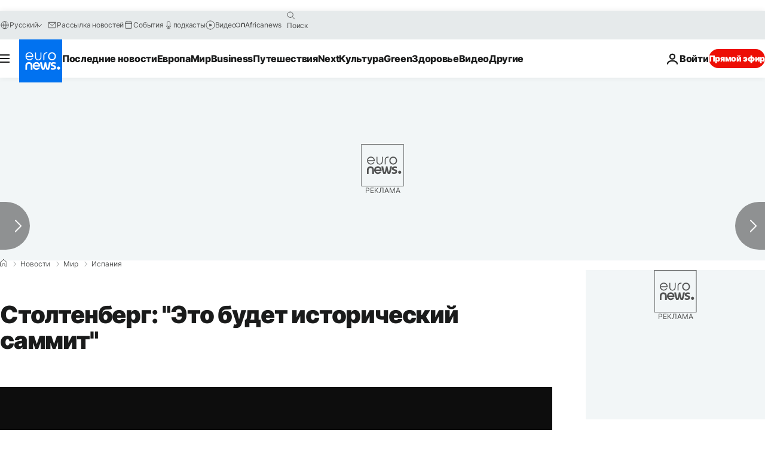

--- FILE ---
content_type: application/xml
request_url: https://dmxleo.dailymotion.com/cdn/manifest/video/x8c3f3t.m3u8?af=2%2C7%2C8%2C9&vv=1%2C2%2C3%2C4%2C5%2C6%2C7%2C8%2C11%2C12%2C13%2C14&mm=video%2Fmp4%2Cvideo%2Fwebm%2Caudio%2Fmp4%2Caudio%2Fmpeg%2Caudio%2Faac%2Caudio%2Fmpeg3%2Caudio%2Fmp3%2Caudio%2Fvnd.wave%2Caudio%2Fwav%2Caudio%2Fwave%2Caudio%2Fogg%2Caudio%2Fvorbis%2Cimage%2Fjpeg%2Cimage%2Fpng%2Cimage%2Fwebp%2Cimage%2Fsvg%2Bxml&cse=1jf53mponaf9a8a965e&rts=571366&rhv=1&cen=prod&cpi=xe2cka&cpt=player&rla=en&cpr=x9oog&eb=https%3A%2F%2Fru.euronews.com%2F2022%2F06%2F29%2Fsummit-nato-in-madrid&ps=924x520&td=ru.euronews.com&reader_gdpr_flag=0&reader_gdpr_consent=&gdpr_binary_consent=opt-out&gdpr_comes_from_infopack=0&reader_us_privacy=1---&vl=-1&ciid=1jf53mponaf9a8a965e_VMAP_0_0&cidx=0&sidx=0&vidIdx=0&omp=Dailymotion%2F1.0&omn=0&imal=1&uid_dm=6eb28d2e-f2aa-c9b6-76aa-5bc2aee70c6b&ccPremium=false&ccCustomParams=6458%252Fru_euronews_new%252Fnews%252Fnews%252Fworld%2Flng%253Dru%2526page%253Darticle%2526video%253Dtrue%2526isBreakingNews%253Dfalse%2526vertical%253Dnews%2526nws_id%253D1981896%2526nwsctr_id%253D6808318%2526article_type%253Dnormal%2526program%253Dworld%2526video_duration%253D112000%2526technical_tags%253Dvideo-auto-play%2526source%253Deuronews%2526themes%253Dnews%2526tags%253Dspain%25252Crussia%25252Cturkey%25252Cfinland%25252Csweden%25252Cnato%2526player_type%253Ddailymotion&3pcb=0&rap=1&apo=monetization&pos=1&pbm=2
body_size: 3822
content:
<?xml version="1.0" encoding="UTF-8"?><vmap:VMAP xmlns:vmap="http://www.iab.net/videosuite/vmap" version="1.0"><vmap:AdBreak breakType="linear" breakId="preroll1" timeOffset="start"><vmap:AdSource id="preroll1"><vmap:VASTAdData><VAST version="3.0"><Ad><InLine><AdSystem>Leo</AdSystem><AdTitle>noad</AdTitle><Extensions><Extension type="dailymotion" source="dailymotion">{"noAd":{"reasonId":1006,"reason":"video attribute|noadfit"},"inventoryId":"7ba663af-1335-457f-9bc6-aa41988e5a04"}</Extension></Extensions></InLine></Ad></VAST></vmap:VASTAdData></vmap:AdSource><vmap:Extensions><vmap:Extension type="dailymotion" source="dailymotion"><![CDATA[{"timeout":15000}]]></vmap:Extension></vmap:Extensions></vmap:AdBreak><vmap:AdBreak breakType="linear,nonlinear" breakId="midroll1-1" timeOffset="00:05:00" repeatAfter="00:05:00"><vmap:AdSource id="midroll1-1"><vmap:AdTagURI templateType="vast3">https://dmxleo.dailymotion.com/cdn/manifest/video/x8c3f3t.m3u8?auth=[base64]&amp;vo=[MEDIAPLAYHEAD]&amp;vv=1%2C2%2C3%2C4%2C5%2C6%2C7%2C8%2C11%2C12%2C13%2C14&amp;sec=1&amp;rts=571366&amp;rla=en&amp;reader.player=dailymotion&amp;plt=1&amp;cen=prod&amp;3pcb=0&amp;rhv=1&amp;reader_us_privacy=1---&amp;eb=https%3A%2F%2Fru.euronews.com%2F2022%2F06%2F29%2Fsummit-nato-in-madrid&amp;dmngv=1.0&amp;dmng=Dailymotion&amp;cpt=player&amp;cpr=x9oog&amp;cpi=xe2cka&amp;battr=9%2C10%2C11%2C12%2C13%2C14%2C17&amp;apo=monetization&amp;pbm=2&amp;mm=video%2Fmp4%2Cvideo%2Fwebm%2Caudio%2Fmp4%2Caudio%2Fmpeg%2Caudio%2Faac%2Caudio%2Fmpeg3%2Caudio%2Fmp3%2Caudio%2Fvnd.wave%2Caudio%2Fwav%2Caudio%2Fwave%2Caudio%2Fogg%2Caudio%2Fvorbis%2Cimage%2Fjpeg%2Cimage%2Fpng%2Cimage%2Fwebp%2Cimage%2Fsvg%2Bxml&amp;lnrt=1&amp;dlvr=1%2C2&amp;cse=1jf53mponaf9a8a965e&amp;cbrs=1&amp;r=v</vmap:AdTagURI></vmap:AdSource><vmap:Extensions><vmap:Extension type="dailymotion" source="dailymotion"><![CDATA[{"timeout":15000}]]></vmap:Extension></vmap:Extensions></vmap:AdBreak><vmap:Extensions><vmap:Extension type="dailymotion" source="dmx"><![CDATA[{"asid":119}]]></vmap:Extension></vmap:Extensions></vmap:VMAP>